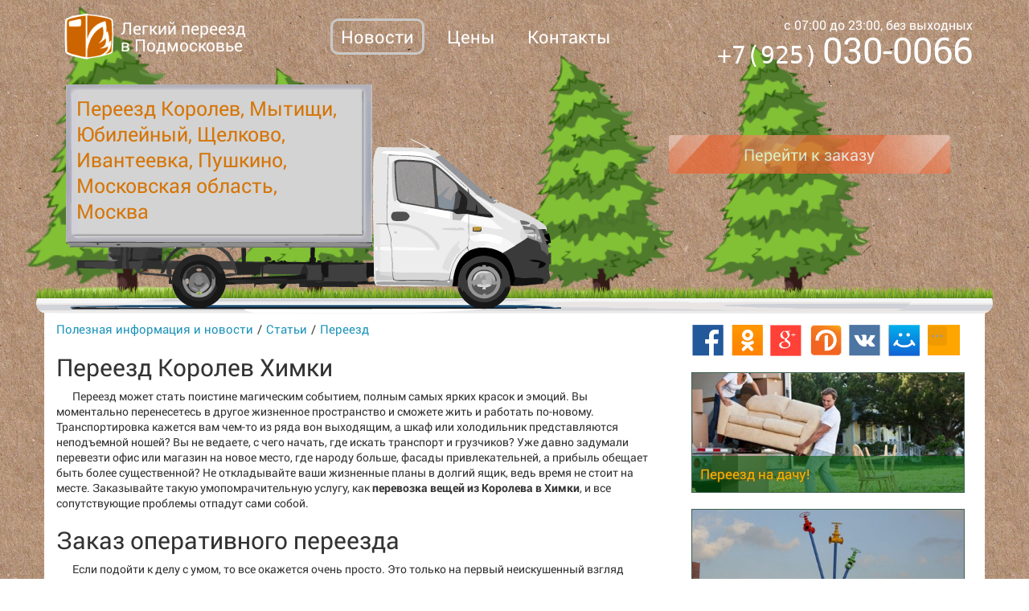

--- FILE ---
content_type: text/html; charset=utf-8
request_url: http://gruzoperevozki.name/pereezd/2018/2/15/pereezd-korolev-himki/
body_size: 11816
content:
<!DOCTYPE html>
<html lang="ru-RU" prefix="og: http://ogp.me/ns# fb: http://www.facebook.com/2008/fbml" itemscope itemtype="http://schema.org/Recipe">
<head>
    <meta http-equiv="Content-Type" content="text/html; charset=UTF-8">
    <title>Переезд Королев Химки :: Переезд :: Легкий переезд в Подмосковье</title>
    <meta name="keywords" content="Переезд, переезд в Подмосковье, транспортировка мебели из юбилейного, доставка бытовой техники из болшево, переезд в Королеве, грузоперевозки по Королеву, грузоперевозки по Мытищам, машина для переезда из подлипок, переезд в Мытищах, перевозка вещей из королева в химки" />
    <meta name="description" content="Стандартный переезд из Королева в Химки подарит сугубо положительные эмоции. Позвоните нам. Очень скоро вы благополучно окажетесь на новом месте." />

	<meta name="yandex-verification" content="e4f79354f5487874" />
<meta name="msvalidate.01" content="ADD6E8FB64B546D2B08773CEDE61A222" />
<meta name="openstat-verification" content="6b0e62968da551b0480f0fa1540902716e326dbf" />
<meta name="wot-verification" content="6b0ad3eca17e4fd8e171"/>

	<meta name="viewport" content="width=device-width, initial-scale=1.0"/>
	<meta content="noyaca" name="robots"/>
	<meta content="noodp" name="robots"/>


	
	
	
	
	
	

	
	

	<meta property="og:url"           content="http://gruzoperevozki.name/pereezd/2018/2/15/pereezd-korolev-himki/" />
	<meta property="og:type"          content="website" />
	<meta property="og:title"         content="Переезд Королев Химки" />
	<meta property="og:description"   content="Стандартный переезд из Королева в Химки подарит сугубо положительные эмоции. Позвоните нам. Очень скоро вы благополучно окажетесь на новом месте." />
	


	
		
		
			
		
	

	
		
    <meta property="og:image"         content="http://gruzoperevozki.name/media/images/pereezd-korolev-khimki-1.jpg" />
    <meta itemprop="image" 			  content="http://gruzoperevozki.name/media/images/pereezd-korolev-khimki-1.jpg">
    
    <meta property="fb:app_id"   content="966242223397117" />



	

    <link rel="stylesheet" href="/static/css/style.css" type="text/css" media="screen"/>
    <link rel="shortcut icon" href="/static/icons/favicon.ico" type="image/x-icon"/>
	<link rel="apple-touch-icon" sizes="57x57" href="/static/icons/apple-icon-57x57.png">
	<link rel="apple-touch-icon" sizes="60x60" href="/static/icons/apple-icon-60x60.png">
	<link rel="apple-touch-icon" sizes="72x72" href="/static/icons/apple-icon-72x72.png">
	<link rel="apple-touch-icon" sizes="76x76" href="/static/icons/apple-icon-76x76.png">
	<link rel="apple-touch-icon" sizes="114x114" href="/static/icons/apple-icon-114x114.png">
	<link rel="apple-touch-icon" sizes="120x120" href="/static/icons/apple-icon-120x120.png">
	<link rel="apple-touch-icon" sizes="144x144" href="/static/icons/apple-icon-144x144.png">
	<link rel="apple-touch-icon" sizes="152x152" href="/static/icons/apple-icon-152x152.png">
	<link rel="apple-touch-icon" sizes="180x180" href="/static/icons/apple-icon-180x180.png">
	<link rel="icon" type="image/png" sizes="192x192"  href="/static/icons/android-icon-192x192.png">
	<link rel="icon" type="image/png" sizes="32x32" href="/static/icons/favicon-32x32.png">
	<link rel="icon" type="image/png" sizes="96x96" href="/static/icons/favicon-96x96.png">
	<link rel="icon" type="image/png" sizes="16x16" href="/static/icons/favicon-16x16.png">
	<link rel="manifest" href="/static/icons/manifest.json">
	<meta name="msapplication-TileColor" content="#ffffff">
	<meta name="msapplication-TileImage" content="/ms-icon-144x144.png">
	<meta name="theme-color" content="#ffffff">

	
</head>
<body>
    <div class="container menu">
	<div class="row">                  
		<div class="col-xs-12 col-sm-6 col-md-3 logo">			
			<a class="" href="/" title="">
				<div class="logo">Легкий&nbsp;переезд в&nbsp;Подмосковье</div></a>
		</div>     
		<div class="col-xs-12 col-sm-6 col-md-5 points text-center">  
			
			<nav role="navigation">
			<ul class="list-inline row" >
				                             
					
					<li><a href="/pages/" class="current" title="Полезная информация и новости">Новости</a></li>
				                             
					
					<li><a href="/services/" class="" title="Услуги компании">Цены</a></li>
				                             
					
					<li><a href="/contacts/" class="" title="Контактная информация">Контакты</a></li>
				
			</ul>
			</nav>
			
		</div>  
		<div class="col-xs-12 col-md-4 contacts">
			<div class="worktime">с 07:00 до 23:00, без выходных</div>	
			<div class="phone" style="white-space: nowrap;">
				<div><a href="tel:+79250300066"><code>+7(925)</code>030-0066</a></div>
			</div>
		</div>    
	</div>
</div>
<div class="container header">
	<div class="request_form_handler row">
		<a class="btn anim" id="request_direct" href="/request/direct/#page">Перейти к заказу</a>
	</div>  
	<div class="gazel">
		<h1 class="title" style='font-size:25px'>Переезд Королев, Мытищи, Юбилейный, Щелково, Ивантеевка, Пушкино, Московская область, Москва</h1> 
	</div>    
	<div class="elka elka_1"></div><div class="elka elka_2"></div>
	<div class="elka elka_3"></div><div class="elka elka_4"></div>
	<div class="road"></div>     
	<div class="grass_back"></div>
</div>
	
	   
<div class="container body page" id='page'>
	<div class="row"> 
		<div class="col-md-8 col-xs-12" role="main">
			<div class="breadcrumbs">       
	
	
		<span><a href="/pages/#list" title="Полезная информация и новости">Полезная информация и новости</a></span>
	
		<span><a href="/articles/#list" title="Статьи">Статьи</a></span>
	
		<span><a href="/pereezd/#list" title="Переезд">Переезд</a></span>
	
</div>  
			
	
	<h2 class="title" itemprop="name">Переезд Королев Химки</h2>
	<div class="text" itemprop="description">
		
			<p>Переезд может стать поистине магическим событием, полным самых ярких красок и эмоций. Вы моментально перенесетесь в другое жизненное пространство и сможете жить и работать по-новому. Транспортировка кажется вам чем-то из ряда вон выходящим, а шкаф или холодильник представляются неподъемной ношей? Вы не ведаете, с чего начать, где искать транспорт и грузчиков? Уже давно задумали перевезти офис или магазин на новое место, где народу больше, фасады привлекательней, а прибыль обещает быть более существенной? Не откладывайте ваши жизненные планы в долгий ящик, ведь время не стоит на месте. Заказывайте такую умопомрачительную услугу, как <strong>перевозка вещей из Королева в Химки</strong>, и все сопутствующие проблемы отпадут сами собой.</p><h2>Заказ оперативного переезда</h2><p>Если подойти к делу с умом, то все окажется очень просто. Это только на первый неискушенный взгляд транспортировка связана с кучей коробок, упаковкой, нескончаемыми тяготами по сборке, разборке, подъеме мебели. На самом деле это вредная иллюзия, мешающая сорваться с насиженного места и начать жизнь и деятельность заново. Представьте на секунду, что во дворе вас ждет <strong>машина для переезда из Подлипок</strong>, а рядом с ней стоят дюжие молодцы-грузчики, готовые водрузить на свои могучие плечи не только диван, но даже рояль. При этом ценный инструмент нисколько не пострадает, а будет доставлен в пункт назначения при всех клавишах и лишенный малейших царапин.</p><p>Опытные сотрудники транспортной компании способны избавить вас от любых хлопот, а <strong>доставка бытовой техники из Болшево</strong> на специально предназначенном для этого мебельном фургоне сослужит вам хорошую службу, особенно если вы не хотите напрягаться и жаждете переехать легко и с ветерком. Если вы до сих пор не увлекались переездами, то после сотрудничества с профессиональными перевозчиками они превратятся в ваше хобби, если вы когда-либо испытывали страх по поводу благополучного исхода транспортировки, то вы навсегда избавитесь от него. Вы поймете, что можно переехать легко и комфортно, при этом не переломав стулья и не потеряв фамильные драгоценности.</p><p>Вас ждет безупречно быстрая и качественно организованная <strong>транспортировка мебели из Юбилейного</strong>, которая позволит вам за минимальное время достичь всех связанных с переездом целей и начать обосновываться на новом месте. Процесс перевозки все еще кажется вам туманным? Тогда обратитесь за разъяснением деталей к консультанту.</p>
		
		<div class="timestamp small">
	<time itemprop="datePublished" datetime="2018-02-15" style="display:none">чт,&nbsp;15&nbsp;февраля&nbsp;2018</time>
</div>
	</div>
	
	
	<div class="gallery title row">
		<!--noindex-->
		<h4 class="col-md-12 col-xs-12">Галерея изображений</h4>
		<!--/noindex-->
	</div>
	<div class="gallery row">
	
		
		<a href="/media/images/pereezd-korolev-khimki-1.jpg" title="Переезд Королев Химки 1" class="col-md-4 col-xs-6">
			<img src="/media/cache/a9/09/a909e9a9696544ef8439c0c0343346bf.jpg" class="image" 
				width="250" height="200" 
				alt="Переезд Королев Химки 1" /></a>
	
		
		<a href="/media/images/pereezd-korolev-khimki-2.jpg" title="Переезд Королев Химки 2" class="col-md-4 col-xs-6">
			<img src="/media/cache/a3/33/a333aa800cddf8b6caae19541a491619.jpg" class="image" 
				width="250" height="200" 
				alt="Переезд Королев Химки 2" /></a>
	
		
		<a href="/media/images/pereezd-korolev-khimki-3.jpg" title="Переезд Королев Химки 3" class="col-md-4 col-xs-6">
			<img src="/media/cache/cb/e2/cbe2c1eb0c62badae96f0829402383bb.jpg" class="image" 
				width="250" height="200" 
				alt="Переезд Королев Химки 3" /></a>
	
	</div>      


		</div> 
		<div class="col-md-4 col-xs-12" role="complementary">
			<div class="row" role="banner">
				

	
	<div class="col-md-12 text-center">
<!--noindex-->
<style type="text/css">
    .ya-share2 {
        display: inline-block;
        width: 40px;
        height: 40px;
        line-height: inherit;
        margin: 5px 6px 5px 0px;
        background-size: 40px;
        vertical-align: top;
    }
    .ya-share2__container {
        height: 38px;
        width: 40px;
        line-height: 38px;
        text-align: center;
        background-color: orange;
    }

    .ya-share2__container ul * {
        text-align: left;
    }
    .ya-share2__list.ya-share2__list_direction_horizontal{
        vertical-align: middle;
        margin-top: 0px!important;
    }

    .container.footer .ya-share2 a,
    .container.footer .ya-share2 a:visited,
    .container.footer .ya-share2 a:hover {
        text-shadow : none;
    }
    .container.footer .ya-share2 .row>div ul:first-child {
        margin-top: 0px;
    }
    .container.footer .ya-share2__popup_direction_bottom{
        top: -615px;
    }
    .ya-share2__icon.ya-share2__icon_more {
        border: none;
        background-color: inherit;
    }
    .ya-share2__item.ya-share2__item_more {
        height: 38px;
        width: 40px;
        cursor: pointer;
        line-height: 35px;
        text-align: center;
    }
    .ya-share2__item.ya-share2__item_more > a {vertical-align: middle;}
    .ya-share2__icon.ya-share2__icon_more:before {
        font-size: 21px;
        letter-spacing: 1px;
        color: rgb(255, 255, 255);
    }
</style>
<div class="b-social text-center">
<a 	rel="nofollow" href="http://www.facebook.com/sharer/sharer.php?u=http%3A//gruzoperevozki.name/pereezd/2018/2/15/pereezd-korolev-himki/&amp;t=%D0%9F%D0%B5%D1%80%D0%B5%D0%B5%D0%B7%D0%B4%20%D0%9A%D0%BE%D1%80%D0%BE%D0%BB%D0%B5%D0%B2%20%D0%A5%D0%B8%D0%BC%D0%BA%D0%B8"
	title="Поделиться на Facebook: Переезд Королев Химки" target="_blank" class="b-social__item fb"></a>
<a 	rel="nofollow" href="https://connect.ok.ru/dk?st.cmd=WidgetSharePreview&amp;st.shareUrl=http%3A//gruzoperevozki.name/ec/970/d4e/&amp;st.comments=%D0%9F%D0%B5%D1%80%D0%B5%D0%B5%D0%B7%D0%B4%20%D0%9A%D0%BE%D1%80%D0%BE%D0%BB%D0%B5%D0%B2%20%D0%A5%D0%B8%D0%BC%D0%BA%D0%B8"
	title="Добавить в Одноклассники: Переезд Королев Химки" target="_blank" class="b-social__item ok"></a>
<a 	rel="nofollow" href="http://plus.google.com/share?url=http%3A//gruzoperevozki.name/pereezd/2018/2/15/pereezd-korolev-himki/"
	title="Опубликовать в Google plus: Переезд Королев Химки" target="_blank" class="b-social__item g"></a>



<a   rel="nofollow" href="http://vkrugudruzei.ru/x/button?url=http%3A//gruzoperevozki.name/ec/970/d4e/" title="Поделиться «В кругу друзей»: Переезд Королев Химки" target="_blank" class="b-social__item vkr"></a>

<a 	rel="nofollow" href="http://vkontakte.ru/share.php?url=http%3A//gruzoperevozki.name/pereezd/2018/2/15/pereezd-korolev-himki/&amp;title=%D0%9F%D0%B5%D1%80%D0%B5%D0%B5%D0%B7%D0%B4%20%D0%9A%D0%BE%D1%80%D0%BE%D0%BB%D0%B5%D0%B2%20%D0%A5%D0%B8%D0%BC%D0%BA%D0%B8&amp;noparse=true"
	title="Опубликовать В Контакте: Переезд Королев Химки" target="_blank" class="b-social__item vk"></a>
<a  rel="nofollow" href="http://connect.mail.ru/share?url=http%3A//gruzoperevozki.name/pereezd/2018/2/15/pereezd-korolev-himki/&amp;title=%D0%9F%D0%B5%D1%80%D0%B5%D0%B5%D0%B7%D0%B4%20%D0%9A%D0%BE%D1%80%D0%BE%D0%BB%D0%B5%D0%B2%20%D0%A5%D0%B8%D0%BC%D0%BA%D0%B8"
    title="Добавить в Мой мир: Переезд Королев Химки" target="_blank" class="b-social__item my"></a>








    
    
        
    




<div class="ya-share2"
    data-services="twitter, pinterest,blogger,delicious,digg,reddit,evernote,linkedin,lj,pocket,qzone,renren,sinaWeibo,surfingbird,tencentWeibo,tumblr,viber,whatsapp"
    data-image="http://gruzoperevozki.name/media/images/pereezd-korolev-khimki-1.jpg"
    data-limit="0"></div>
</div>
<script type="text/javascript" src="//yastatic.net/es5-shims/0.0.2/es5-shims.min.js" charset="utf-8"></script>
<script type="text/javascript" src="//yastatic.net/share2/share.js" charset="utf-8"></script>
<!--/noindex--></div>
	<div class="col-md-12">
<div class="banners banner banner_default">
	<a href="/go/134" 
			rel="nofollow"
			title="Переезд дачи">
			<img  
				src="/media/cache/62/65/62658349f9c5fdffe98645295e355826.jpg" 
				alt="Переезд на дачу!"
		/><span>Переезд на дачу!</span>
	</a>
</div>
<!-- width="462"  -->
<!-- height="202"  --></div>
	<div class="col-md-12">
<div class="banners banner banner_default">
	<a href="/go/190" 
			rel="nofollow"
			title="Переезд в Мытищах">
			<img  
				src="/media/cache/59/b6/59b6b6be4a306c3e685c95a288466e0b.jpg" 
				alt="Переезд в Мытищах"
		/><span>Переезд в Мытищах</span>
	</a>
</div>
<!-- width="462"  -->
<!-- height="202"  --></div>
	<div class="col-md-12">
<div class="banners banner banner_default">
	<a href="/go/136" 
			rel="nofollow"
			title="Стоимость переезда квартиры">
			<img  
				src="/media/cache/97/63/9763b37924ba24d082fe54be16b1ba1e.jpg" 
				alt="Любите носить тяжести?"
		/><span>Любите носить тяжести?</span>
	</a>
</div>
<!-- width="462"  -->
<!-- height="202"  --></div>
	<div class="col-md-12 col-xs-6">

		
		
	</div>

			</div>
		</div>
	</div>
</div>      

	
	
	
	

	
	<div class="container body neighbors">
		<div class="row">
			<!--noindex-->
				<h4 class="col-md-12 col-xs-12">Статьи по теме «Переезд»</h4>
			<!--/noindex-->
		</div>
		<div class="row">
			<div class="col-md-6 col-xs-12">
				
				
				<div class="list-item" id="page_part_kvartirnyj-pereezd-v-fryazino-s-gruzchikami">
	<div class="title"><a href="/pereezd/2018/2/19/kvartirnyj-pereezd-v-fryazino-s-gruzchikami/#page" itemprop="url" title="Переезд: Квартирный переезд в Фрязино с грузчиками">Квартирный переезд в Фрязино с грузчиками</a></div>
	<div class="excerpt" itemprop="description"><span itemprop="name"><p>Грамотный переезд в Подмосковное Фрязино нуждается в транспорте и комплексной подготовке. Что входит в услуги грузчиков? Какое авто используется?</p>
<span></div>
	
	<div class="category small"><!--noindex--><span>Статьи</span><span>Переезд</span><!--/noindex--></div>
</div>
				
			</div>
			<div class="col-md-6 col-xs-12">
				
				
				<div class="list-item" id="page_part_uslugi-pereezda-v-mytishah">
	<div class="title"><a href="/pereezd/2018/2/12/uslugi-pereezda-v-mytishah/#page" itemprop="url" title="Переезд: Услуги переезда в Мытищах">Услуги переезда в Мытищах</a></div>
	<div class="excerpt" itemprop="description"><span itemprop="name"><p>Офисный переезд отличается от домашнего во всех ключевых моментах, поэтому обо всех нюансах диспетчера транспортной компании следует предупреждать заранее. «Легкий переезд в Подмосковье» поможет быстро и просто перевезти любое количество вещей. </p>
<span></div>
	
	<div class="category small"><!--noindex--><span>Статьи</span><span>Переезд</span><!--/noindex--></div>
</div>
				
			 </div>
		 </div>
	</div>
	
	 


<div class="container body promo testimonials">
	<div class="row up">&nbsp;</div>
    <div class="row">
    	
            <div class="col-xs-12 col-md-6 testimonial">
	<div class="photo">
		                                                                 
		<img
			src="/static/account.png" 
			alt="Долго собирались на дачу в соседнюю Валентиновку. Пришли к выводу, что нужно брать с собой целый комплект мебели, техники, колясок, велосипедов и т.д. Нашли грузоперевозчиков, которые доставили все нормально и по приемлемой стоимости. Весь процесс прошел без сучка и задоринки автор: Анатолий Прохоров Свободный художник"/>
		
	</div>
	<div class="author"><b>Анатолий Прохоров</b>, Свободный художник</div>
	<div class="message">Долго собирались на дачу в соседнюю Валентиновку. Пришли к выводу, что нужно брать с собой целый комплект мебели, техники, колясок, велосипедов и т.д. Нашли грузоперевозчиков, которые доставили все нормально и по приемлемой стоимости. Весь процесс прошел без сучка и задоринки</div>
</div>
	    
            <div class="col-xs-12 col-md-6 testimonial">
	<div class="photo">
		                                                                 
		<img
			src="/static/account.png" 
			alt="Купили квартиру в Мытищах и решили нанять людей в помощь. Нас очень быстро перевезли из Юбилейного в Мытищи за весьма приемлемые деньги. Списибо автор: Серёга кондуктор"/>
		
	</div>
	<div class="author"><b>Серёга</b>, кондуктор</div>
	<div class="message">Купили квартиру в Мытищах и решили нанять людей в помощь. Нас очень быстро перевезли из Юбилейного в Мытищи за весьма приемлемые деньги. Списибо</div>
</div>
	    
    </div>
    <div class="row more">
		<a class="btn" href="/testimonials/">Отзывы клиентов</a>
    </div> 
	<div class="row down">&nbsp;</div>
</div>

	<div class="container body footer_form">
	<div class="row">
		<div class="col-xs-12 col-md-8 text"><p><strong>Ваше время драгоценно.</strong> Поручите заботу о переезде нам.
Позвоните нам или отправьте заявку с сайта, чтобы начать переезд!</p>
</div>
		<div class="col-xs-12 col-md-4 text">
			<p><a class="btn" href="/request/direct/#page">Оформить заявку</a></p></div>
	</div>	
</div>

	<div class="container footer"> 
    <div class="row up">
		
		
		<div class="col-md-3 col-sm-5 col-xs-6">
			
			<div class="title">О нас</div>
				<ul class="list-unstyled">
					
					<li><a href="/services/">Услуги компании</a></li>
					
					<li><a href="/contacts/2015/7/30/o-kompanii/">О компании</a></li>
					
					<li><a href="/contacts/">Контакты</a></li>
					
					<li><a href="/company-news/">Новости</a></li>
					
				</ul>
			
		</div>                      
		
		
		
		<div class="col-md-5 col-sm-5 col-xs-6">
			
			
				
				
				<!--noindex-->
					<div class="title">Бланки договоров</div>
					<ul class="list-unstyled">
						
						<li><a href="/media/files/Dogovor_organizacii_pereezda_kvartiry_4SHa2l8.doc" title="Договор организации переезда квартиры">Договор организации переезда квартиры</a></li>
						
						<li><a href="/media/files/Dogovor_organizacii_pereezda_ofisa_6cEt9bN.docx" title="Договор организации переезда офиса">Договор организации переезда офиса</a></li>
						
						<li><a href="/media/files/Dogovor_organizacii_perevozki_gruzov_zbVsQEY.doc" title="Договор организации перевозки грузов">Договор организации перевозки грузов</a></li>
						
						<li><a href="/media/files/dogovor-organizatsii-pogruzochno-razgruzochnykh-rabot.docx" title="Договор организации погрузочно-разгрузочных работ">Договор организации погрузочно-разгрузочных работ</a></li>
						
					</ul>          
				<!--/noindex-->
				
			
		</div> 
		
		
		                                     
		<div class="col-md-4 col-sm-12">
		
			<div class="title">Города в которых мы любим работать</div>
			<div>
				
				<a href="/perevoz/2016/2/5/gruzoperevozki-korolev-mytishi/">Королев</a>, 
				
				<a href="/pereezd/2015/6/22/pereezd-v-mytishchakh/">Мытищи</a>, 
				
				<a href="/pereezd/2015/6/26/pereezd-v-iubileinom/">Юбилейный</a>, 
				
				<a href="/perevoz/2017/6/14/gruzoperevozki-podlipki/">Подлипки</a>, 
				
				<a href="/perevoz/2017/2/2/perevozka-veshej-v-bolshevo/">Болшево</a>, 
				
				<a href="/perevoz/2018/1/6/gruzoperevozki-valentinovka/">Валентиновка</a>, 
				
				<a href="/pereezd/2015/8/5/pereezd-v-zagorianskom-poselke/">Загорянский</a>, 
				
				<a href="/pereezd/2015/8/20/pereezd-v-shelkovo/">Щелково</a>, 
				
				<a href="/pereezd/2015/8/2/pereezd-v-ivanteevke/">Ивантеевка</a>, 
				
				<a href="/pereezd/2015/9/30/pereezd-pushkino/">Пушкино</a>, 
				
				<a href="/pereezd/2015/10/3/pereezd-friazino/">Фрязино</a>, 
				
				<a href="/pereezd/2016/10/23/dachnyj-pereezd-podmoskove-korolev/">Подмосковье</a>, 
				
				<a href="/pereezd/2015/7/6/pereezd-v-moskovskoi-oblasti/">Московская Область</a>. 
				
			</div>
		   
		
		   
		
		
<!--noindex-->
<style type="text/css">
    .ya-share2 {
        display: inline-block;
        width: 40px;
        height: 40px;
        line-height: inherit;
        margin: 5px 6px 5px 0px;
        background-size: 40px;
        vertical-align: top;
    }
    .ya-share2__container {
        height: 38px;
        width: 40px;
        line-height: 38px;
        text-align: center;
        background-color: orange;
    }

    .ya-share2__container ul * {
        text-align: left;
    }
    .ya-share2__list.ya-share2__list_direction_horizontal{
        vertical-align: middle;
        margin-top: 0px!important;
    }

    .container.footer .ya-share2 a,
    .container.footer .ya-share2 a:visited,
    .container.footer .ya-share2 a:hover {
        text-shadow : none;
    }
    .container.footer .ya-share2 .row>div ul:first-child {
        margin-top: 0px;
    }
    .container.footer .ya-share2__popup_direction_bottom{
        top: -615px;
    }
    .ya-share2__icon.ya-share2__icon_more {
        border: none;
        background-color: inherit;
    }
    .ya-share2__item.ya-share2__item_more {
        height: 38px;
        width: 40px;
        cursor: pointer;
        line-height: 35px;
        text-align: center;
    }
    .ya-share2__item.ya-share2__item_more > a {vertical-align: middle;}
    .ya-share2__icon.ya-share2__icon_more:before {
        font-size: 21px;
        letter-spacing: 1px;
        color: rgb(255, 255, 255);
    }
</style>
<div class="b-social text-center">
<a 	rel="nofollow" href="http://www.facebook.com/sharer/sharer.php?u=http%3A//gruzoperevozki.name/pereezd/2018/2/15/pereezd-korolev-himki/&amp;t=%D0%9F%D0%B5%D1%80%D0%B5%D0%B5%D0%B7%D0%B4%20%D0%9A%D0%BE%D1%80%D0%BE%D0%BB%D0%B5%D0%B2%20%D0%A5%D0%B8%D0%BC%D0%BA%D0%B8"
	title="Поделиться на Facebook: Переезд Королев Химки" target="_blank" class="b-social__item fb"></a>
<a 	rel="nofollow" href="https://connect.ok.ru/dk?st.cmd=WidgetSharePreview&amp;st.shareUrl=http%3A//gruzoperevozki.name/ec/970/d4e/&amp;st.comments=%D0%9F%D0%B5%D1%80%D0%B5%D0%B5%D0%B7%D0%B4%20%D0%9A%D0%BE%D1%80%D0%BE%D0%BB%D0%B5%D0%B2%20%D0%A5%D0%B8%D0%BC%D0%BA%D0%B8"
	title="Добавить в Одноклассники: Переезд Королев Химки" target="_blank" class="b-social__item ok"></a>
<a 	rel="nofollow" href="http://plus.google.com/share?url=http%3A//gruzoperevozki.name/pereezd/2018/2/15/pereezd-korolev-himki/"
	title="Опубликовать в Google plus: Переезд Королев Химки" target="_blank" class="b-social__item g"></a>



<a   rel="nofollow" href="http://vkrugudruzei.ru/x/button?url=http%3A//gruzoperevozki.name/ec/970/d4e/" title="Поделиться «В кругу друзей»: Переезд Королев Химки" target="_blank" class="b-social__item vkr"></a>

<a 	rel="nofollow" href="http://vkontakte.ru/share.php?url=http%3A//gruzoperevozki.name/pereezd/2018/2/15/pereezd-korolev-himki/&amp;title=%D0%9F%D0%B5%D1%80%D0%B5%D0%B5%D0%B7%D0%B4%20%D0%9A%D0%BE%D1%80%D0%BE%D0%BB%D0%B5%D0%B2%20%D0%A5%D0%B8%D0%BC%D0%BA%D0%B8&amp;noparse=true"
	title="Опубликовать В Контакте: Переезд Королев Химки" target="_blank" class="b-social__item vk"></a>
<a  rel="nofollow" href="http://connect.mail.ru/share?url=http%3A//gruzoperevozki.name/pereezd/2018/2/15/pereezd-korolev-himki/&amp;title=%D0%9F%D0%B5%D1%80%D0%B5%D0%B5%D0%B7%D0%B4%20%D0%9A%D0%BE%D1%80%D0%BE%D0%BB%D0%B5%D0%B2%20%D0%A5%D0%B8%D0%BC%D0%BA%D0%B8"
    title="Добавить в Мой мир: Переезд Королев Химки" target="_blank" class="b-social__item my"></a>








    
    
        
    




<div class="ya-share2"
    data-services="twitter, pinterest,blogger,delicious,digg,reddit,evernote,linkedin,lj,pocket,qzone,renren,sinaWeibo,surfingbird,tencentWeibo,tumblr,viber,whatsapp"
    data-image="http://gruzoperevozki.name/media/images/pereezd-korolev-khimki-1.jpg"
    data-limit="0"></div>
</div>
<script type="text/javascript" src="//yastatic.net/es5-shims/0.0.2/es5-shims.min.js" charset="utf-8"></script>
<script type="text/javascript" src="//yastatic.net/share2/share.js" charset="utf-8"></script>
<!--/noindex-->
		
		</div> 
		
    </div>        

	
    <div class="row" style="position: relative;">
		<div class="col-md-8 disclaimer text-center small">Обращаем Ваше внимание на то, что данный Интернет-сайт носит исключительно информационный характер и ни при каких условиях не является публичной офертой, определяемой положениями Статьи 437 Гражданского кодекса Российской Федерации.</div>
		<div class="col-md-4 disclaimer text-center small"><script type="text/javascript">
	hotlog_r=""+Math.random()+"&s=2306718&im=606&r="+escape(document.referrer)+"&pg="+escape(window.location.href);
	hotlog_r+="&j="+(navigator.javaEnabled()?"Y":"N");
	hotlog_r+="&wh="+screen.width+"x"+screen.height+"&px="+(((navigator.appName.substring(0,3)=="Mic"))?screen.colorDepth:screen.pixelDepth);
	hotlog_r+="&js=1.3";
	document.write('<a href="http://click.hotlog.ru/?2306718" target="_blank"><img '+
	'src="http://hit3.hotlog.ru/cgi-bin/hotlog/count?'+
	hotlog_r+'" border="0" width="88" height="31" title="HotLog: показано количество посетителей за сегодня, за вчера и всего" alt="HotLog"><\/a>');
</script>
<noscript><a href="http://click.hotlog.ru/?2306718" target="_blank"><img src="http://hit3.hotlog.ru/cgi-bin/hotlog/count?s=2306718&amp;im=606" class="no_border" width="88" height="31" alt="HotLog" title="HotLog: показано количество посетителей за сегодня, за вчера и всего"></a></noscript>

<!-- Yandex.Metrika informer -->
<a href="http://metrika.yandex.ru/stat/?id=21855559&amp;from=informer" target="_blank" rel="nofollow"><img src="//bs.yandex.ru/informer/21855559/3_1_FFFFFFFF_EEEEEEFF_0_pageviews" class="no_border" style="width:88px; height:31px;" alt="Яндекс.Метрика" title="Яндекс.Метрика: данные за сегодня (просмотры, визиты и уникальные посетители)" onclick="try{Ya.Metrika.informer({i:this,id:21855559,lang:'ru'});return false}catch(e){}"/></a>
<!-- /Yandex.Metrika informer -->

<!-- Yandex.Metrika counter -->
<script type="text/javascript">
(function (d, w, c) {
    (w[c] = w[c] || []).push(function() {
        try {
            w.yaCounter21855559 = new Ya.Metrika({id:21855559,
                    webvisor:true,
                    clickmap:true,
                    trackLinks:true,
                    accurateTrackBounce:true});
        } catch(e) { }
    });

    var n = d.getElementsByTagName("script")[0],
        s = d.createElement("script"),
        f = function () { n.parentNode.insertBefore(s, n); };
    s.type = "text/javascript";
    s.async = true;
    s.src = (d.location.protocol == "https:" ? "https:" : "http:") + "//mc.yandex.ru/metrika/watch.js";

    if (w.opera == "[object Opera]") {
        d.addEventListener("DOMContentLoaded", f, false);
    } else { f(); }
})(document, window, "yandex_metrika_callbacks");
</script>

<noscript>
<div><img src="//mc.yandex.ru/watch/21855559" style="position:absolute; left:-9999px;" alt="" /></div>
</noscript>
<!-- /Yandex.Metrika counter -->

<script>
  (function(i,s,o,g,r,a,m){i['GoogleAnalyticsObject']=r;i[r]=i[r]||function(){
  (i[r].q=i[r].q||[]).push(arguments)},i[r].l=1*new Date();a=s.createElement(o),
  m=s.getElementsByTagName(o)[0];a.async=1;a.src=g;m.parentNode.insertBefore(a,m)
  })(window,document,'script','//www.google-analytics.com/analytics.js','ga');

  ga('create', 'UA-42640171-1', 'gruzoperevozki.name');
  ga('send', 'pageview');
</script>


<!-- Rating@Mail.ru counter -->
<script type="text/javascript">//<![CDATA[
var _tmr = _tmr || [];
_tmr.push({id: '2383695', type: 'pageView', start: (new Date()).getTime()});
(function (d, w) {
   var ts = d.createElement('script'); ts.type = 'text/javascript'; ts.async = true;
   ts.src = (d.location.protocol == 'https:' ? 'https:' : 'http:') + '//top-fwz1.mail.ru/js/code.js';
   var f = function () {var s = d.getElementsByTagName('script')[0]; s.parentNode.insertBefore(ts, s);};
   if (w.opera == "[object Opera]") { d.addEventListener("DOMContentLoaded", f, false); } else { f(); }
})(document, window);
//]]></script>
<noscript><div style="position:absolute;left:-10000px;">
<img src="//top-fwz1.mail.ru/counter?id=2383695;js=na" style="border:0;" height="1" width="1" alt="Рейтинг@Mail.ru" />
</div></noscript>
<!-- //Rating@Mail.ru counter -->

<!-- Rating@Mail.ru logo -->
<a href="http://top.mail.ru/jump?from=2383695">
<img src="//top-fwz1.mail.ru/counter?id=2383695;t=479;l=1"
style="border:0;" height="31" width="88" alt="Рейтинг@Mail.ru" /></a>
<!-- //Rating@Mail.ru logo --></div>
		<!--noindex-->
		<div style="position:absolute; right:5px; bottom:2px; font-size: 10px;">5c5fd8928e759a0bd73c679991ce0544</div>
		<div style="position:absolute; left:5px; bottom:2px; font-size: 10px;">www.gruzoperevozki.name © 2014. Все права защищены.</div>
		<!--/noindex-->
	</div>
	
</div>

	<script src="/static/js/jquery.js" type="text/javascript"></script>
	<script src="/static/js/main.js" type="text/javascript"></script>
	<script type="text/javascript">
		$(function() {
			$('#request_direct').click(function(){
				window.location.href = "/request/direct/";
				return false;
			})
		});
		</script>
	<script type="text/javascript">
	$(function() {
		window.autoData = [];
		
		window.autoData.push([
				'Мебельный фургон',
				'20 м³',
				1000,//2
				2,//3
				1,//4
				3000,//5
				30, //6
				1000, //7
				4,  //8
				500, //9
				100,
				50,
				600
			]);
		
		window.autoData.push([
				'Услуги грузчиков',
				'',
				500,//2
				4,//3
				0,//4
				2000,//5
				0, //6
				0, //7
				4,  //8
				500, //9
				100,
				50,
				600
			]);
		
	});
	</script>
	<script src="/static/js/kalkulyatorPereezda.js" type="text/javascript"></script>

	<!-- begin of Top100 code -->
<script id="top100Counter" type="text/javascript" src="http://counter.rambler.ru/top100.jcn?4439813"></script>
<noscript>
<a href="http://top100.rambler.ru/navi/4439813/">
<img src="http://counter.rambler.ru/top100.cnt?4439813" alt="Rambler's Top100" border="0" />
</a>
</noscript>
<!-- end of Top100 code -->

<!--LiveInternet counter--><script type="text/javascript">document.write("<a href='//www.liveinternet.ru/click' target=_blank><img src='//counter.yadro.ru/hit?t54.6;r" + escape(top.document.referrer) + ((typeof(screen)=="undefined")?"":";s"+screen.width+"*"+screen.height+"*"+(screen.colorDepth?screen.colorDepth:screen.pixelDepth)) + ";u" + escape(document.URL) +";h"+escape(document.title.substring(0,80)) +  ";" + Math.random() + "' border=0 width=88 height=31 alt='' title='LiveInternet: показано число просмотров и посетителей за 24 часа'><\/a>")</script><!--/LiveInternet-->

</body>
</html>

--- FILE ---
content_type: text/css
request_url: http://gruzoperevozki.name/static/css/style.css
body_size: 39801
content:
/*! normalize.css v3.0.2 | MIT License | git.io/normalize */html{font-family:sans-serif;-ms-text-size-adjust:100%;-webkit-text-size-adjust:100%}body{margin:0}article,aside,details,figcaption,figure,footer,header,hgroup,main,menu,nav,section,summary{display:block}audio,canvas,progress,video{display:inline-block;vertical-align:baseline}audio:not([controls]){display:none;height:0}[hidden],template{display:none}a{background-color:transparent}a:active,a:hover{outline:0}abbr[title]{border-bottom:1px dotted}b,strong{font-weight:bold}dfn{font-style:italic}h1{font-size:2em;margin:0.67em 0}mark{background:#ff0;color:#000}small{font-size:80%}sub,sup{font-size:75%;line-height:0;position:relative;vertical-align:baseline}sup{top:-0.5em}sub{bottom:-0.25em}img{border:0}svg:not(:root){overflow:hidden}figure{margin:1em 40px}hr{-moz-box-sizing:content-box;box-sizing:content-box;height:0}pre{overflow:auto}code,kbd,pre,samp{font-family:monospace, monospace;font-size:1em}button,input,optgroup,select,textarea{color:inherit;font:inherit;margin:0}button{overflow:visible}button,select{text-transform:none}button,html input[type="button"],input[type="reset"],input[type="submit"]{-webkit-appearance:button;cursor:pointer}button[disabled],html input[disabled]{cursor:default}button::-moz-focus-inner,input::-moz-focus-inner{border:0;padding:0}input{line-height:normal}input[type="checkbox"],input[type="radio"]{box-sizing:border-box;padding:0}input[type="number"]::-webkit-inner-spin-button,input[type="number"]::-webkit-outer-spin-button{height:auto}input[type="search"]{-webkit-appearance:textfield;-moz-box-sizing:content-box;-webkit-box-sizing:content-box;box-sizing:content-box}input[type="search"]::-webkit-search-cancel-button,input[type="search"]::-webkit-search-decoration{-webkit-appearance:none}fieldset{border:1px solid #c0c0c0;margin:0 2px;padding:0.35em 0.625em 0.75em}legend{border:0;padding:0}textarea{overflow:auto}optgroup{font-weight:bold}table{border-collapse:collapse;border-spacing:0}td,th{padding:0}*{-webkit-box-sizing:border-box;-moz-box-sizing:border-box;box-sizing:border-box}*:before,*:after{-webkit-box-sizing:border-box;-moz-box-sizing:border-box;box-sizing:border-box}html{font-size:10px;-webkit-tap-highlight-color:rgba(0,0,0,0)}body{font-family:"Helvetica Neue",Helvetica,Arial,sans-serif;font-size:14px;line-height:1.42857;color:#333;background-color:#fff}input,button,select,textarea{font-family:inherit;font-size:inherit;line-height:inherit}a{color:#337ab7;text-decoration:none}a:hover,a:focus{color:#23527c;text-decoration:underline}a:focus{outline:thin dotted;outline:5px auto -webkit-focus-ring-color;outline-offset:-2px}figure{margin:0}img{vertical-align:middle}.img-responsive{display:block;max-width:100%;height:auto}.img-rounded{border-radius:6px}.img-thumbnail{padding:4px;line-height:1.42857;background-color:#fff;border:1px solid #ddd;border-radius:4px;-webkit-transition:all 0.2s ease-in-out;-o-transition:all 0.2s ease-in-out;transition:all 0.2s ease-in-out;display:inline-block;max-width:100%;height:auto}.img-circle{border-radius:50%}hr{margin-top:20px;margin-bottom:20px;border:0;border-top:1px solid #eee}.sr-only{position:absolute;width:1px;height:1px;margin:-1px;padding:0;overflow:hidden;clip:rect(0, 0, 0, 0);border:0}.sr-only-focusable:active,.sr-only-focusable:focus{position:static;width:auto;height:auto;margin:0;overflow:visible;clip:auto}h1,h2,h3,h4,h5,h6,.h1,.h2,.h3,.h4,.h5,.h6{font-family:inherit;font-weight:500;line-height:1.1;color:inherit}h1 small,h1 .small,h2 small,h2 .small,h3 small,h3 .small,h4 small,h4 .small,h5 small,h5 .small,h6 small,h6 .small,.h1 small,.h1 .small,.h2 small,.h2 .small,.h3 small,.h3 .small,.h4 small,.h4 .small,.h5 small,.h5 .small,.h6 small,.h6 .small{font-weight:normal;line-height:1;color:#777}h1,.h1,h2,.h2,h3,.h3{margin-top:20px;margin-bottom:10px}h1 small,h1 .small,.h1 small,.h1 .small,h2 small,h2 .small,.h2 small,.h2 .small,h3 small,h3 .small,.h3 small,.h3 .small{font-size:65%}h4,.h4,h5,.h5,h6,.h6{margin-top:10px;margin-bottom:10px}h4 small,h4 .small,.h4 small,.h4 .small,h5 small,h5 .small,.h5 small,.h5 .small,h6 small,h6 .small,.h6 small,.h6 .small{font-size:75%}h1,.h1{font-size:36px}h2,.h2{font-size:30px}h3,.h3{font-size:24px}h4,.h4{font-size:18px}h5,.h5{font-size:14px}h6,.h6{font-size:12px}p{margin:0 0 10px}.lead{margin-bottom:20px;font-size:16px;font-weight:300;line-height:1.4}@media (min-width: 768px){.lead{font-size:21px}}small,.small{font-size:85%}mark,.mark{background-color:#fcf8e3;padding:.2em}.text-left{text-align:left}.text-right{text-align:right}.text-center{text-align:center}.text-justify{text-align:justify}.text-nowrap{white-space:nowrap}.text-lowercase{text-transform:lowercase}.text-uppercase{text-transform:uppercase}.text-capitalize{text-transform:capitalize}.text-muted{color:#777}.text-primary{color:#337ab7}a.text-primary:hover{color:#286090}.text-success{color:#3c763d}a.text-success:hover{color:#2b542c}.text-info{color:#31708f}a.text-info:hover{color:#245269}.text-warning{color:#8a6d3b}a.text-warning:hover{color:#66512c}.text-danger{color:#a94442}a.text-danger:hover{color:#843534}.bg-primary{color:#fff}.bg-primary{background-color:#337ab7}a.bg-primary:hover{background-color:#286090}.bg-success{background-color:#dff0d8}a.bg-success:hover{background-color:#c1e2b3}.bg-info{background-color:#d9edf7}a.bg-info:hover{background-color:#afd9ee}.bg-warning{background-color:#fcf8e3}a.bg-warning:hover{background-color:#f7ecb5}.bg-danger{background-color:#f2dede}a.bg-danger:hover{background-color:#e4b9b9}.page-header{padding-bottom:9px;margin:40px 0 20px;border-bottom:1px solid #eee}ul,ol{margin-top:0;margin-bottom:10px}ul ul,ul ol,ol ul,ol ol{margin-bottom:0}.list-unstyled{padding-left:0;list-style:none}.list-inline{padding-left:0;list-style:none;margin-left:-5px}.list-inline>li{display:inline-block;padding-left:5px;padding-right:5px}dl{margin-top:0;margin-bottom:20px}dt,dd{line-height:1.42857}dt{font-weight:bold}dd{margin-left:0}.dl-horizontal dd:before,.dl-horizontal dd:after{content:" ";display:table}.dl-horizontal dd:after{clear:both}@media (min-width: 768px){.dl-horizontal dt{float:left;width:160px;clear:left;text-align:right;overflow:hidden;text-overflow:ellipsis;white-space:nowrap}.dl-horizontal dd{margin-left:180px}}abbr[title],abbr[data-original-title]{cursor:help;border-bottom:1px dotted #777}.initialism{font-size:90%;text-transform:uppercase}blockquote{padding:10px 20px;margin:0 0 20px;font-size:17.5px;border-left:5px solid #eee}blockquote p:last-child,blockquote ul:last-child,blockquote ol:last-child{margin-bottom:0}blockquote footer,blockquote small,blockquote .small{display:block;font-size:80%;line-height:1.42857;color:#777}blockquote footer:before,blockquote small:before,blockquote .small:before{content:'\2014 \00A0'}.blockquote-reverse,blockquote.pull-right{padding-right:15px;padding-left:0;border-right:5px solid #eee;border-left:0;text-align:right}.blockquote-reverse footer:before,.blockquote-reverse small:before,.blockquote-reverse .small:before,blockquote.pull-right footer:before,blockquote.pull-right small:before,blockquote.pull-right .small:before{content:''}.blockquote-reverse footer:after,.blockquote-reverse small:after,.blockquote-reverse .small:after,blockquote.pull-right footer:after,blockquote.pull-right small:after,blockquote.pull-right .small:after{content:'\00A0 \2014'}address{margin-bottom:20px;font-style:normal;line-height:1.42857}.container{margin-right:auto;margin-left:auto;padding-left:15px;padding-right:15px}.container:before,.container:after{content:" ";display:table}.container:after{clear:both}@media (min-width: 768px){.container{width:750px}}@media (min-width: 992px){.container{width:970px}}@media (min-width: 1200px){.container{width:1170px}}.container-fluid{margin-right:auto;margin-left:auto;padding-left:15px;padding-right:15px}.container-fluid:before,.container-fluid:after{content:" ";display:table}.container-fluid:after{clear:both}.row{margin-left:-15px;margin-right:-15px}.row:before,.row:after{content:" ";display:table}.row:after{clear:both}.col-xs-1,.col-sm-1,.col-md-1,.col-lg-1,.col-xs-2,.col-sm-2,.col-md-2,.col-lg-2,.col-xs-3,.col-sm-3,.col-md-3,.col-lg-3,.col-xs-4,.col-sm-4,.col-md-4,.col-lg-4,.col-xs-5,.col-sm-5,.col-md-5,.col-lg-5,.col-xs-6,.col-sm-6,.col-md-6,.col-lg-6,.col-xs-7,.col-sm-7,.col-md-7,.col-lg-7,.col-xs-8,.col-sm-8,.col-md-8,.col-lg-8,.col-xs-9,.col-sm-9,.col-md-9,.col-lg-9,.col-xs-10,.col-sm-10,.col-md-10,.col-lg-10,.col-xs-11,.col-sm-11,.col-md-11,.col-lg-11,.col-xs-12,.col-sm-12,.col-md-12,.col-lg-12{position:relative;min-height:1px;padding-left:15px;padding-right:15px}.col-xs-1,.col-xs-2,.col-xs-3,.col-xs-4,.col-xs-5,.col-xs-6,.col-xs-7,.col-xs-8,.col-xs-9,.col-xs-10,.col-xs-11,.col-xs-12{float:left}.col-xs-1{width:8.33333%}.col-xs-2{width:16.66667%}.col-xs-3{width:25%}.col-xs-4{width:33.33333%}.col-xs-5{width:41.66667%}.col-xs-6{width:50%}.col-xs-7{width:58.33333%}.col-xs-8{width:66.66667%}.col-xs-9{width:75%}.col-xs-10{width:83.33333%}.col-xs-11{width:91.66667%}.col-xs-12{width:100%}.col-xs-pull-0{right:auto}.col-xs-pull-1{right:8.33333%}.col-xs-pull-2{right:16.66667%}.col-xs-pull-3{right:25%}.col-xs-pull-4{right:33.33333%}.col-xs-pull-5{right:41.66667%}.col-xs-pull-6{right:50%}.col-xs-pull-7{right:58.33333%}.col-xs-pull-8{right:66.66667%}.col-xs-pull-9{right:75%}.col-xs-pull-10{right:83.33333%}.col-xs-pull-11{right:91.66667%}.col-xs-pull-12{right:100%}.col-xs-push-0{left:auto}.col-xs-push-1{left:8.33333%}.col-xs-push-2{left:16.66667%}.col-xs-push-3{left:25%}.col-xs-push-4{left:33.33333%}.col-xs-push-5{left:41.66667%}.col-xs-push-6{left:50%}.col-xs-push-7{left:58.33333%}.col-xs-push-8{left:66.66667%}.col-xs-push-9{left:75%}.col-xs-push-10{left:83.33333%}.col-xs-push-11{left:91.66667%}.col-xs-push-12{left:100%}.col-xs-offset-0{margin-left:0%}.col-xs-offset-1{margin-left:8.33333%}.col-xs-offset-2{margin-left:16.66667%}.col-xs-offset-3{margin-left:25%}.col-xs-offset-4{margin-left:33.33333%}.col-xs-offset-5{margin-left:41.66667%}.col-xs-offset-6{margin-left:50%}.col-xs-offset-7{margin-left:58.33333%}.col-xs-offset-8{margin-left:66.66667%}.col-xs-offset-9{margin-left:75%}.col-xs-offset-10{margin-left:83.33333%}.col-xs-offset-11{margin-left:91.66667%}.col-xs-offset-12{margin-left:100%}@media (min-width: 768px){.col-sm-1,.col-sm-2,.col-sm-3,.col-sm-4,.col-sm-5,.col-sm-6,.col-sm-7,.col-sm-8,.col-sm-9,.col-sm-10,.col-sm-11,.col-sm-12{float:left}.col-sm-1{width:8.33333%}.col-sm-2{width:16.66667%}.col-sm-3{width:25%}.col-sm-4{width:33.33333%}.col-sm-5{width:41.66667%}.col-sm-6{width:50%}.col-sm-7{width:58.33333%}.col-sm-8{width:66.66667%}.col-sm-9{width:75%}.col-sm-10{width:83.33333%}.col-sm-11{width:91.66667%}.col-sm-12{width:100%}.col-sm-pull-0{right:auto}.col-sm-pull-1{right:8.33333%}.col-sm-pull-2{right:16.66667%}.col-sm-pull-3{right:25%}.col-sm-pull-4{right:33.33333%}.col-sm-pull-5{right:41.66667%}.col-sm-pull-6{right:50%}.col-sm-pull-7{right:58.33333%}.col-sm-pull-8{right:66.66667%}.col-sm-pull-9{right:75%}.col-sm-pull-10{right:83.33333%}.col-sm-pull-11{right:91.66667%}.col-sm-pull-12{right:100%}.col-sm-push-0{left:auto}.col-sm-push-1{left:8.33333%}.col-sm-push-2{left:16.66667%}.col-sm-push-3{left:25%}.col-sm-push-4{left:33.33333%}.col-sm-push-5{left:41.66667%}.col-sm-push-6{left:50%}.col-sm-push-7{left:58.33333%}.col-sm-push-8{left:66.66667%}.col-sm-push-9{left:75%}.col-sm-push-10{left:83.33333%}.col-sm-push-11{left:91.66667%}.col-sm-push-12{left:100%}.col-sm-offset-0{margin-left:0%}.col-sm-offset-1{margin-left:8.33333%}.col-sm-offset-2{margin-left:16.66667%}.col-sm-offset-3{margin-left:25%}.col-sm-offset-4{margin-left:33.33333%}.col-sm-offset-5{margin-left:41.66667%}.col-sm-offset-6{margin-left:50%}.col-sm-offset-7{margin-left:58.33333%}.col-sm-offset-8{margin-left:66.66667%}.col-sm-offset-9{margin-left:75%}.col-sm-offset-10{margin-left:83.33333%}.col-sm-offset-11{margin-left:91.66667%}.col-sm-offset-12{margin-left:100%}}@media (min-width: 992px){.col-md-1,.col-md-2,.col-md-3,.col-md-4,.col-md-5,.col-md-6,.col-md-7,.col-md-8,.col-md-9,.col-md-10,.col-md-11,.col-md-12{float:left}.col-md-1{width:8.33333%}.col-md-2{width:16.66667%}.col-md-3{width:25%}.col-md-4{width:33.33333%}.col-md-5{width:41.66667%}.col-md-6{width:50%}.col-md-7{width:58.33333%}.col-md-8{width:66.66667%}.col-md-9{width:75%}.col-md-10{width:83.33333%}.col-md-11{width:91.66667%}.col-md-12{width:100%}.col-md-pull-0{right:auto}.col-md-pull-1{right:8.33333%}.col-md-pull-2{right:16.66667%}.col-md-pull-3{right:25%}.col-md-pull-4{right:33.33333%}.col-md-pull-5{right:41.66667%}.col-md-pull-6{right:50%}.col-md-pull-7{right:58.33333%}.col-md-pull-8{right:66.66667%}.col-md-pull-9{right:75%}.col-md-pull-10{right:83.33333%}.col-md-pull-11{right:91.66667%}.col-md-pull-12{right:100%}.col-md-push-0{left:auto}.col-md-push-1{left:8.33333%}.col-md-push-2{left:16.66667%}.col-md-push-3{left:25%}.col-md-push-4{left:33.33333%}.col-md-push-5{left:41.66667%}.col-md-push-6{left:50%}.col-md-push-7{left:58.33333%}.col-md-push-8{left:66.66667%}.col-md-push-9{left:75%}.col-md-push-10{left:83.33333%}.col-md-push-11{left:91.66667%}.col-md-push-12{left:100%}.col-md-offset-0{margin-left:0%}.col-md-offset-1{margin-left:8.33333%}.col-md-offset-2{margin-left:16.66667%}.col-md-offset-3{margin-left:25%}.col-md-offset-4{margin-left:33.33333%}.col-md-offset-5{margin-left:41.66667%}.col-md-offset-6{margin-left:50%}.col-md-offset-7{margin-left:58.33333%}.col-md-offset-8{margin-left:66.66667%}.col-md-offset-9{margin-left:75%}.col-md-offset-10{margin-left:83.33333%}.col-md-offset-11{margin-left:91.66667%}.col-md-offset-12{margin-left:100%}}@media (min-width: 1200px){.col-lg-1,.col-lg-2,.col-lg-3,.col-lg-4,.col-lg-5,.col-lg-6,.col-lg-7,.col-lg-8,.col-lg-9,.col-lg-10,.col-lg-11,.col-lg-12{float:left}.col-lg-1{width:8.33333%}.col-lg-2{width:16.66667%}.col-lg-3{width:25%}.col-lg-4{width:33.33333%}.col-lg-5{width:41.66667%}.col-lg-6{width:50%}.col-lg-7{width:58.33333%}.col-lg-8{width:66.66667%}.col-lg-9{width:75%}.col-lg-10{width:83.33333%}.col-lg-11{width:91.66667%}.col-lg-12{width:100%}.col-lg-pull-0{right:auto}.col-lg-pull-1{right:8.33333%}.col-lg-pull-2{right:16.66667%}.col-lg-pull-3{right:25%}.col-lg-pull-4{right:33.33333%}.col-lg-pull-5{right:41.66667%}.col-lg-pull-6{right:50%}.col-lg-pull-7{right:58.33333%}.col-lg-pull-8{right:66.66667%}.col-lg-pull-9{right:75%}.col-lg-pull-10{right:83.33333%}.col-lg-pull-11{right:91.66667%}.col-lg-pull-12{right:100%}.col-lg-push-0{left:auto}.col-lg-push-1{left:8.33333%}.col-lg-push-2{left:16.66667%}.col-lg-push-3{left:25%}.col-lg-push-4{left:33.33333%}.col-lg-push-5{left:41.66667%}.col-lg-push-6{left:50%}.col-lg-push-7{left:58.33333%}.col-lg-push-8{left:66.66667%}.col-lg-push-9{left:75%}.col-lg-push-10{left:83.33333%}.col-lg-push-11{left:91.66667%}.col-lg-push-12{left:100%}.col-lg-offset-0{margin-left:0%}.col-lg-offset-1{margin-left:8.33333%}.col-lg-offset-2{margin-left:16.66667%}.col-lg-offset-3{margin-left:25%}.col-lg-offset-4{margin-left:33.33333%}.col-lg-offset-5{margin-left:41.66667%}.col-lg-offset-6{margin-left:50%}.col-lg-offset-7{margin-left:58.33333%}.col-lg-offset-8{margin-left:66.66667%}.col-lg-offset-9{margin-left:75%}.col-lg-offset-10{margin-left:83.33333%}.col-lg-offset-11{margin-left:91.66667%}.col-lg-offset-12{margin-left:100%}}fieldset{padding:0;margin:0;border:0;min-width:0}legend{display:block;width:100%;padding:0;margin-bottom:20px;font-size:21px;line-height:inherit;color:#333;border:0;border-bottom:1px solid #e5e5e5}label{display:inline-block;max-width:100%;margin-bottom:5px;font-weight:bold}input[type="search"]{-webkit-box-sizing:border-box;-moz-box-sizing:border-box;box-sizing:border-box}input[type="radio"],input[type="checkbox"]{margin:4px 0 0;margin-top:1px \9;line-height:normal}input[type="file"]{display:block}input[type="range"]{display:block;width:100%}select[multiple],select[size]{height:auto}input[type="file"]:focus,input[type="radio"]:focus,input[type="checkbox"]:focus{outline:thin dotted;outline:5px auto -webkit-focus-ring-color;outline-offset:-2px}output{display:block;padding-top:7px;font-size:14px;line-height:1.42857;color:#555}.form-control{display:block;width:100%;height:34px;padding:6px 12px;font-size:14px;line-height:1.42857;color:#555;background-color:#fff;background-image:none;border:1px solid #ccc;border-radius:4px;-webkit-box-shadow:inset 0 1px 1px rgba(0,0,0,0.075);box-shadow:inset 0 1px 1px rgba(0,0,0,0.075);-webkit-transition:border-color ease-in-out 0.15s,box-shadow ease-in-out 0.15s;-o-transition:border-color ease-in-out 0.15s,box-shadow ease-in-out 0.15s;transition:border-color ease-in-out 0.15s,box-shadow ease-in-out 0.15s}.form-control:focus{border-color:#66afe9;outline:0;-webkit-box-shadow:inset 0 1px 1px rgba(0,0,0,0.075),0 0 8px rgba(102,175,233,0.6);box-shadow:inset 0 1px 1px rgba(0,0,0,0.075),0 0 8px rgba(102,175,233,0.6)}.form-control::-moz-placeholder{color:#999;opacity:1}.form-control:-ms-input-placeholder{color:#999}.form-control::-webkit-input-placeholder{color:#999}.form-control[disabled],.form-control[readonly],fieldset[disabled] .form-control{cursor:not-allowed;background-color:#eee;opacity:1}textarea.form-control{height:auto}input[type="search"]{-webkit-appearance:none}@media screen and (-webkit-min-device-pixel-ratio: 0){input[type="date"],input[type="time"],input[type="datetime-local"],input[type="month"]{line-height:34px}input[type="date"].input-sm,.input-group-sm input[type="date"],input[type="time"].input-sm,.input-group-sm input[type="time"],input[type="datetime-local"].input-sm,.input-group-sm input[type="datetime-local"],input[type="month"].input-sm,.input-group-sm input[type="month"]{line-height:30px}input[type="date"].input-lg,.input-group-lg input[type="date"],input[type="time"].input-lg,.input-group-lg input[type="time"],input[type="datetime-local"].input-lg,.input-group-lg input[type="datetime-local"],input[type="month"].input-lg,.input-group-lg input[type="month"]{line-height:46px}}.form-group{margin-bottom:15px}.radio,.checkbox{position:relative;display:block;margin-top:10px;margin-bottom:10px}.radio label,.checkbox label{min-height:20px;padding-left:20px;margin-bottom:0;font-weight:normal;cursor:pointer}.radio input[type="radio"],.radio-inline input[type="radio"],.checkbox input[type="checkbox"],.checkbox-inline input[type="checkbox"]{position:absolute;margin-left:-20px;margin-top:4px \9}.radio+.radio,.checkbox+.checkbox{margin-top:-5px}.radio-inline,.checkbox-inline{display:inline-block;padding-left:20px;margin-bottom:0;vertical-align:middle;font-weight:normal;cursor:pointer}.radio-inline+.radio-inline,.checkbox-inline+.checkbox-inline{margin-top:0;margin-left:10px}input[type="radio"][disabled],input[type="radio"].disabled,fieldset[disabled] input[type="radio"],input[type="checkbox"][disabled],input[type="checkbox"].disabled,fieldset[disabled] input[type="checkbox"]{cursor:not-allowed}.radio-inline.disabled,fieldset[disabled] .radio-inline,.checkbox-inline.disabled,fieldset[disabled] .checkbox-inline{cursor:not-allowed}.radio.disabled label,fieldset[disabled] .radio label,.checkbox.disabled label,fieldset[disabled] .checkbox label{cursor:not-allowed}.form-control-static{padding-top:7px;padding-bottom:7px;margin-bottom:0}.form-control-static.input-lg,.form-control-static.input-sm{padding-left:0;padding-right:0}.input-sm{height:30px;padding:5px 10px;font-size:12px;line-height:1.5;border-radius:3px}select.input-sm{height:30px;line-height:30px}textarea.input-sm,select[multiple].input-sm{height:auto}.form-group-sm .form-control{height:30px;padding:5px 10px;font-size:12px;line-height:1.5;border-radius:3px}.form-group-sm select.form-control{height:30px;line-height:30px}.form-group-sm textarea.form-control,.form-group-sm select[multiple].form-control{height:auto}.form-group-sm .form-control-static{height:30px;padding:5px 10px;font-size:12px;line-height:1.5}.input-lg{height:46px;padding:10px 16px;font-size:18px;line-height:1.33333;border-radius:6px}select.input-lg{height:46px;line-height:46px}textarea.input-lg,select[multiple].input-lg{height:auto}.form-group-lg .form-control{height:46px;padding:10px 16px;font-size:18px;line-height:1.33333;border-radius:6px}.form-group-lg select.form-control{height:46px;line-height:46px}.form-group-lg textarea.form-control,.form-group-lg select[multiple].form-control{height:auto}.form-group-lg .form-control-static{height:46px;padding:10px 16px;font-size:18px;line-height:1.33333}.has-feedback{position:relative}.has-feedback .form-control{padding-right:42.5px}.form-control-feedback{position:absolute;top:0;right:0;z-index:2;display:block;width:34px;height:34px;line-height:34px;text-align:center;pointer-events:none}.input-lg+.form-control-feedback{width:46px;height:46px;line-height:46px}.input-sm+.form-control-feedback{width:30px;height:30px;line-height:30px}.has-success .help-block,.has-success .control-label,.has-success .radio,.has-success .checkbox,.has-success .radio-inline,.has-success .checkbox-inline,.has-success.radio label,.has-success.checkbox label,.has-success.radio-inline label,.has-success.checkbox-inline label{color:#3c763d}.has-success .form-control{border-color:#3c763d;-webkit-box-shadow:inset 0 1px 1px rgba(0,0,0,0.075);box-shadow:inset 0 1px 1px rgba(0,0,0,0.075)}.has-success .form-control:focus{border-color:#2b542c;-webkit-box-shadow:inset 0 1px 1px rgba(0,0,0,0.075),0 0 6px #67b168;box-shadow:inset 0 1px 1px rgba(0,0,0,0.075),0 0 6px #67b168}.has-success .input-group-addon{color:#3c763d;border-color:#3c763d;background-color:#dff0d8}.has-success .form-control-feedback{color:#3c763d}.has-warning .help-block,.has-warning .control-label,.has-warning .radio,.has-warning .checkbox,.has-warning .radio-inline,.has-warning .checkbox-inline,.has-warning.radio label,.has-warning.checkbox label,.has-warning.radio-inline label,.has-warning.checkbox-inline label{color:#8a6d3b}.has-warning .form-control{border-color:#8a6d3b;-webkit-box-shadow:inset 0 1px 1px rgba(0,0,0,0.075);box-shadow:inset 0 1px 1px rgba(0,0,0,0.075)}.has-warning .form-control:focus{border-color:#66512c;-webkit-box-shadow:inset 0 1px 1px rgba(0,0,0,0.075),0 0 6px #c0a16b;box-shadow:inset 0 1px 1px rgba(0,0,0,0.075),0 0 6px #c0a16b}.has-warning .input-group-addon{color:#8a6d3b;border-color:#8a6d3b;background-color:#fcf8e3}.has-warning .form-control-feedback{color:#8a6d3b}.has-error .help-block,.has-error .control-label,.has-error .radio,.has-error .checkbox,.has-error .radio-inline,.has-error .checkbox-inline,.has-error.radio label,.has-error.checkbox label,.has-error.radio-inline label,.has-error.checkbox-inline label{color:#a94442}.has-error .form-control{border-color:#a94442;-webkit-box-shadow:inset 0 1px 1px rgba(0,0,0,0.075);box-shadow:inset 0 1px 1px rgba(0,0,0,0.075)}.has-error .form-control:focus{border-color:#843534;-webkit-box-shadow:inset 0 1px 1px rgba(0,0,0,0.075),0 0 6px #ce8483;box-shadow:inset 0 1px 1px rgba(0,0,0,0.075),0 0 6px #ce8483}.has-error .input-group-addon{color:#a94442;border-color:#a94442;background-color:#f2dede}.has-error .form-control-feedback{color:#a94442}.has-feedback label ~ .form-control-feedback{top:25px}.has-feedback label.sr-only ~ .form-control-feedback{top:0}.help-block{display:block;margin-top:5px;margin-bottom:10px;color:#737373}@media (min-width: 768px){.form-inline .form-group{display:inline-block;margin-bottom:0;vertical-align:middle}.form-inline .form-control{display:inline-block;width:auto;vertical-align:middle}.form-inline .form-control-static{display:inline-block}.form-inline .input-group{display:inline-table;vertical-align:middle}.form-inline .input-group .input-group-addon,.form-inline .input-group .input-group-btn,.form-inline .input-group .form-control{width:auto}.form-inline .input-group>.form-control{width:100%}.form-inline .control-label{margin-bottom:0;vertical-align:middle}.form-inline .radio,.form-inline .checkbox{display:inline-block;margin-top:0;margin-bottom:0;vertical-align:middle}.form-inline .radio label,.form-inline .checkbox label{padding-left:0}.form-inline .radio input[type="radio"],.form-inline .checkbox input[type="checkbox"]{position:relative;margin-left:0}.form-inline .has-feedback .form-control-feedback{top:0}}.form-horizontal .radio,.form-horizontal .checkbox,.form-horizontal .radio-inline,.form-horizontal .checkbox-inline{margin-top:0;margin-bottom:0;padding-top:7px}.form-horizontal .radio,.form-horizontal .checkbox{min-height:27px}.form-horizontal .form-group{margin-left:-15px;margin-right:-15px}.form-horizontal .form-group:before,.form-horizontal .form-group:after{content:" ";display:table}.form-horizontal .form-group:after{clear:both}@media (min-width: 768px){.form-horizontal .control-label{text-align:right;margin-bottom:0;padding-top:7px}}.form-horizontal .has-feedback .form-control-feedback{right:15px}@media (min-width: 768px){.form-horizontal .form-group-lg .control-label{padding-top:14.33333px}}@media (min-width: 768px){.form-horizontal .form-group-sm .control-label{padding-top:6px}}@font-face{font-family:'Roboto';font-style:normal;font-weight:100;src:local("Roboto Thin"),local("Roboto-Thin"),url(http://fonts.gstatic.com/s/roboto/v14/G1l_KMKj5pga7ZKths0iTXYhjbSpvc47ee6xR_80Hnw.woff) format("woff")}@font-face{font-family:'Roboto';font-style:normal;font-weight:300;src:local("Roboto Light"),local("Roboto-Light"),url(http://fonts.gstatic.com/s/roboto/v14/Fl4y0QdOxyyTHEGMXX8kcbO3LdcAZYWl9Si6vvxL-qU.woff) format("woff")}@font-face{font-family:'Roboto';font-style:normal;font-weight:400;src:local("Roboto Regular"),local("Roboto-Regular"),url(http://fonts.gstatic.com/s/roboto/v14/mUdRVCMHGKUBOACHGTH1g-vvDin1pK8aKteLpeZ5c0A.woff) format("woff")}@font-face{font-family:'Roboto';font-style:normal;font-weight:700;src:local("Roboto Bold"),local("Roboto-Bold"),url(http://fonts.gstatic.com/s/roboto/v14/isZ-wbCXNKAbnjo6_TwHTrO3LdcAZYWl9Si6vvxL-qU.woff) format("woff")}@-webkit-keyframes btn-glow{0%{background-position:0 0;opacity:0.6}50%{opacity:1}100%{background-position:-336px 0;opacity:0.6}}@-moz-keyframes btn-glow{0%{background-position:0 0;opacity:0.6}50%{opacity:1}100%{background-position:-336px 0;opacity:0.6}}@-o-keyframes btn-glow{0%{background-position:0 0;opacity:0.6}50%{opacity:1}100%{background-position:-336px 0;opacity:0.6}}@keyframes btn-glow{0%{background-position:0 0;opacity:0.6}50%{opacity:1}100%{background-position:-336px 0;opacity:0.6}}body{font-family:'Roboto', Helvetica, Arial, sans-serif;background:transparent url(img/kraft.jpg) left top;margin:20px 0 40px 0}body a,body a:visited,body a:hover{color:#1d93bb;text-decoration:none}body a:hover,body a:visited:hover,body a:hover:hover{text-decoration:underline}body img.no_border{border:0}.form.contacts input,.form.contacts textarea,.form.request input,.form.request textarea{width:100%;margin:10px 0 0 0;padding:10px 10px;height:45px;border:solid 1px #8f8e8e;-moz-border-radius:4px;-webkit-border-radius:4px;-o-border-radius:4px;border-radius:4px;color:#686868}.form.contacts textarea,.form.request textarea{min-height:200px}.container.body{background-color:white;padding-top:10px;padding-bottom:25px}.container.body.promo.testimonials{padding-bottom:0px}.container.menu{position:relative;z-index:1000;position:relative}.container.menu a,.container.menu a:visited,.container.menu a:hover{color:white;text-decoration:none}.container.menu a .logo{background:transparent url("img/logo.png") center center no-repeat;width:80px;height:70px;display:inline-block;background-size:65px;padding-left:80px;color:white;display:block;vertical-align:middle;line-height:21px;font-size:21px;padding-top:15px;margin-top:-10px}.container.menu .points a,.container.menu .points a:visited,.container.menu .points a:hover{border:3px solid transparent;border-radius:10px;padding:5px 10px}.container.menu .points a:hover,.container.menu .points a:visited:hover,.container.menu .points a:hover:hover{border-color:white}.container.menu .points a.current,.container.menu .points a:visited.current,.container.menu .points a:hover.current{border-color:#cac9c9;cursor:default}.container.menu ul{white-space:nowrap;margin-top:5px;font-size:22px}.container.menu ul li{line-height:42px}.container.menu .contacts{color:white}.container.menu .contacts .worktime{text-align:right;font-size:16px}.container.menu .contacts .phone{text-align:right;font-size:45px;line-height:40px}.container.menu .contacts .phone div{text-align:right;white-space:nowrap;width:100%;display:block}.container.menu .contacts .phone div a{float:right}.container.menu .contacts .phone code{font-size:30px;margin:0 5px}.container.header{margin-top:-100px;position:relative;z-index:999;min-height:400px}.container.header .road{position:absolute;right:-10px;left:-10px;height:26px;border-radius:26px;background:transparent url(img/road.png) left bottom repeat-x;background-size:100% 23px;z-index:160;bottom:-1px;background-size:100% 20px}.container.header .grass_back{position:absolute;right:-10px;left:-10px;height:15px;border-radius:10px 10px 0 0;background:transparent url(img/grass_back.png) left bottom repeat-x;z-index:150;background-size:150px 20px;bottom:18px}.container.header .elka{width:220px;height:100%;background:transparent url(img/elka1.png) left bottom no-repeat;position:absolute;bottom:5px;z-index:100;background-size:100%}.container.header .elka.elka_1{width:250px;left:-25px}.container.header .elka.elka_4{width:200px;left:20%}.container.header .elka.elka_2{width:210px;left:50%}.container.header .elka.elka_3{width:220px;left:70%}.container.header .gazel{width:100%;display:block;height:100%;border-radius:0 0 50px 0;bottom:0px;position:absolute;background:transparent url(img/gazel.png) center bottom no-repeat;background:transparent url(img/gazel.png) 10px bottom no-repeat;z-index:170;max-width:1080px;color:#176a1f;color:#D57508}.container.header .gazel .title{text-align:left;position:absolute;bottom:100px;left:25px;font-size:25px;line-height:1.3em;width:345px}.container.header .gazel .logo{position:absolute;bottom:180px;left:10px;width:110px;height:75px;background-color:red;margin:10px 20px}.container.header .request_form_handler{position:absolute;right:5%;min-width:350px;bottom:30%;top:30%;z-index:250;padding-top:5%;text-align:center}.container.header .request_form_handler .btn{min-width:300px}.container.features{padding-top:40px}.container.features .icon{display:inline-block;width:100px;height:100px;background-color:silver}.container.features .icon.fast{background:transparent url(img/fast.png) center center no-repeat}.container.features .icon.safety{background:transparent url(img/safety.png) center center no-repeat}.container.features .icon.economic{background:transparent url(img/economic.png) center center no-repeat}.container.features strong{padding:15px 0 10px;font-size:20px;display:block}.container.features p{padding:0 20px;font-size:15px;line-height:1.4em;font-weight:300;color:#000000;text-align:center}.container.features p strong{display:inline;font-size:15px}.container.testimonials{padding-top:0}.container.testimonials.promo{background-color:#3d6150}.container.testimonials.promo .testimonial .photo{border:4px solid white}.container.testimonials.promo .testimonial .author{color:#ffffff}.container.testimonials .row.more{margin-top:5px}.container.testimonials .testimonial .photo{margin:20px;float:left;border:4px solid #3d6150;border-radius:75px;overflow:hidden}.container.testimonials .testimonial .photo img{width:100px;height:100px}.container.testimonials .testimonial .message{max-height:109px;margin:5px 5px 0 150px;background:url("img/home_comments_text_bg.png") no-repeat 0 0;font-size:14px;font-family:'Roboto', Helvetica, Arial;font-weight:300;color:#ffffff;text-align:left;background:#31892f;padding:10px;border-radius:10px;box-sizing:border-box;overflow:hidden}.container.testimonials .testimonial .message:hover{position:absolute;z-index:1;max-height:none;box-shadow:0px 0px 25px black}.container.testimonials .testimonial .author{margin:5px 0 0 15px;font-size:15px;font-weight:100;text-align:left}.container.banners{background-color:#3d6150;padding-top:0;padding-bottom:0}.container.banners h4{color:white;white-space:nowrap;text-overflow:ellipsis;overflow:hidden}.container.services .title{padding:10px 0 10px 0;font-size:36px;font-weight:300;line-height:40px;color:#000000}.container.services .description{font-size:22px;font-weight:100;line-height:30px;display:block;margin:10px 40px 20px}.container.services .description strong{font-weight:400}.container.services .row.lists .title{font-size:18px;line-height:2em;font-weight:400;color:#333333}.container.services .row.lists ul li{margin-left:5px;font-size:16px;line-height:20px}.container.portfolio{background:#ededed url("img/samples.jpg");background-size:1200px 100%;min-height:800px;padding-bottom:40px;border-top:1px solid #dfdfdf;border-bottom:1px solid #dfdfdf}.container.portfolio .description{margin-bottom:20px}.container.portfolio .portfolio_work{padding:10px;border-bottom:1px dashed gray;background-color:rgba(255,255,255,0.7);overflow:hidden}.container.portfolio .portfolio_work.more{border-top:1px dashed gray;min-height:70px}.container.portfolio .portfolio_work.more:empty{display:none}.container.portfolio .portfolio_work .photo{background:transparent url("img/no_photo.jpg") center center no-repeat;background-size:100px;float:left;width:70px;height:70px;margin:20px}.container.portfolio .portfolio_work .title{margin:0 0 8px 0;line-height:26px;font-size:20px;font-weight:400}.container.portfolio .portfolio_work .value{white-space:nowrap;float:right;font-size:21px;font-weight:400;color:green;text-align:right;margin-left:10px;margin-right:10px}.container.portfolio .portfolio_work .description{margin-top:10px;font-size:14px;font-weight:300}.container.portfolio .portfolio_work .date{text-align:right;font-style:italic}.container.portfolio .portfolio_work .meta{font-size:12px;float:right;color:gray;margin-right:10px}.container.portfolio .portfolio_work img{width:70px;height:70px}.container.footer_form{min-height:100px;padding-bottom:0px}.container.footer_form .text{padding:20px 50px;font-size:20px}.container.footer{background-color:#3d6150}.container.footer a,.container.footer a:visited,.container.footer a:hover{color:white;text-decoration:none;text-shadow:1px 1px 0 black}.container.footer .row.up{padding-top:30px;padding-bottom:0px}.container.footer .disclaimer{font-weight:lighter;margin-top:15px;color:white;font-size:14px;line-height:15px}.container.footer .counters{text-align:center}.container.footer .row{padding-bottom:20px}.container.footer .row>div ul:first-child{margin-top:33px}.container.footer .row>div .title{color:#e8e8e8;margin-bottom:10px;text-shadow:none;border-bottom:1px solid #8B8B8B}.container.footer .b-social{padding-top:10px}h4{color:gray}.list-item{margin-top:10px;margin-bottom:10px;padding-bottom:35px;clear:both}.list-item .timestamp{float:left}.list-item .title{clear:both;font-size:18px}.list-item .excerpt{clear:both;margin-top:10px}.list-item .category{float:right}.list-item .category span+span:before{content:"/";margin:0 5px}.breadcrumbs{font-size:0px;white-space:nowrap}.breadcrumbs span{font-size:15px}.breadcrumbs span+span:before{content:"/";margin:0 5px}.container.request_done .text-center{padding:40px 20px;font-size:21px}.btn{cursor:pointer;padding:10px;display:block;font-size:20px !important;color:#fff !important;text-decoration:none !important;border-radius:4px;text-align:center;background-color:#ec6633}.btn:hover{background-color:#ec8033 !important}.btn.anim{background:#ec6633 url(img/glow.png) top left;-webkit-animation:btn-glow 4.5s linear 0s infinite;-moz-animation:btn-glow 4.5s linear 0s infinite;-o-animation:btn-glow 4.5s linear 0s infinite;animation:btn-glow 4.5s linear 0s infinite}.row.more .btn{float:right;margin-right:20px}.pagination .prev{margin-right:10px}.pagination .next{margin-left:10px}.tags:empty{display:none}.tags .tag+.tag:before{content:",  "}.banners.banner{background-color:inherit;border:1px solid #3d6150}.banners.banner a{color:#f9b300;text-shadow:0 0 3px #7c510e;font-size:21px;color:#f9b300;text-shadow:0 0 3px #7c510e;white-space:nowrap;overflow:hidden;text-overflow:ellipsis}.banners.banner a,.banners.banner a:hover,.banners.banner a:visited{text-decoration:none}.banners.banner.banner_default{color:white;min-height:40px;margin:10px;line-height:70px;text-align:center}.banners.banner.banner_default a{display:block;width:100%;overflow:hidden;position:relative}.banners.banner.banner_default span{position:absolute;bottom:0;left:0;width:100%;background-color:rgba(7,90,17,0.65);line-height:25px;text-align:left;padding:10px;cursor:pointer;font-size:80%}.banners.banner.banner_default a img{width:100%}.banners.ext{display:inline-block;width:80px;height:31px;border-radius:5px;margin:0 auto 5px;margin-left:30px}.banners.ext:first-of-type{margin-top:20px}.banners.ext:last-of-type{margin-bottom:20px}.image{width:100%;height:auto;margin:1px}.page .text p{text-indent:20px}.page .text table td p{text-indent:0px}.neighbors .excerpt p{text-indent:20px}.container.errors{padding-bottom:0px;padding:10px 40px;font-size:24px;color:#e2e2e2;background-color:#da4040}.gallery.title{padding-top:10px}.row.up{margin-top:-10px;background:transparent url("img/home_comments_up_bg.png") repeat-x 0 0}.row.down{background:#fff url("img/home_comments_down_bg.png") repeat-x top left}table{margin-top:10px;margin-bottom:10px;width:100%}table tr{line-height:24px;border-bottom:1px solid lightgrey}table tr:hover{background-color:rgba(61,97,80,0.65);color:white}table th{background-color:lightgrey;background-color:#e4e4e4;font-size:10px;text-align:left;text-indent:5px;min-width:90px}table td{padding:0 5px 0}.orange{color:orange}.online .col-xs-12{margin-top:5px}.online .col-xs-12 div.col-xs-4{padding-right:0px}.online label.control-label{text-align:left}.online .btn{height:55px}.online .total{padding:0 20px;margin-bottom:30px}.online .total .calc_section{margin-bottom:5px}.online .total .calc_section:nth-child(4n),.online .total .calc_section:nth-child(5n){text-align:right;font-weight:bold;border-top:1px solid #d7d7d7}.files .file{margin:0 0 10px 10px}.contacts .files h4{display:none}.b-social .b-social__item{background:transparent url("img/social.png") center center no-repeat;display:inline-block;width:40px;height:40px;margin:5px 6px 5px 0px;background-size:121px;box-sizing:border-box}.b-social .b-social__item.fb{background-position:-40px 0px}.b-social .b-social__item.ok{background-position:-81px 0px}.b-social .b-social__item.g{background-position:0px -40px}.b-social .b-social__item.tw{background-position:-40px -40px}.b-social .b-social__item.vk{background-position:0px 0px}.b-social .b-social__item.vkr{background-position:-40px -82px}.b-social .b-social__item.my{background-position:-82px -40px}.b-social .b-social__item.mail{background-position:0px -82px}@media (max-width: 795px){body .container.header{min-height:170px;margin-top:-75px}body .container.header .elka,body .container.header .gazel{zoom:0.5}body .container.portfolio .portfolio_work.more .btn{float:none;margin-right:0px}}@media (max-width: 768px){body .container.header .elka,body .container.header .gazel{zoom:0.4}body .container.header .grass_back,body .container.header .road{left:0;right:0;border-radius:0px}body .container.menu .row>.logo{float:left}body .container.menu .row>.points{float:right}}@media (max-width: 648px){body .container.header{min-height:170px;margin-top:-75px}body .container.header .elka,body .container.header .gazel{display:none}body .container.header .request_form_handler.row{left:5%;top:65px;min-width:0px}body .container.menu .contacts .worktime{font-size:18px;line-height:40px;float:left}body .container.menu .contacts .phone{font-size:24px;line-height:40px;float:right}}@media (max-width: 400px){body .container.menu ul li{display:block}}


--- FILE ---
content_type: application/x-javascript; charset=utf-8
request_url: http://gruzoperevozki.name/static/js/kalkulyatorPereezda.js
body_size: 12310
content:
$(function() {	
var AutoTypes = $.map(autoData, function(each){ return each[0]; });
var AutoPricelist = $.map(autoData, function(each){ return each[2]; });
var AutoMinTime = $.map(autoData, function(each){ return each[3]; });
var sendTimes = $.map(autoData, function(each){ return each[4]; });                        
var AutoMinPrice = $.map(autoData, function(each){ return each[5]; }); 
var MCAD_Price = $.map(autoData, function(each){ return each[6]; }); 
var TTKpass = $.map(autoData, function(each){ return each[7]; }); 
var Min_Workers_Times = $.map(autoData, function(each){ return each[8]; });
var WorkersPrices = $.map(autoData, function(each){ return each[9]; });
var KorobPrices = $.map(autoData, function(each){ return each[10]; });
var PlenkaPrices = $.map(autoData, function(each){ return each[11]; });
var StretchPlenkaPrices = $.map(autoData, function(each){ return each[12]; });

function CheckSum(display){
	var total_sum = 0, autotime = 0, grtime = 0;
	var auto_id = parseInt($('#car_type').val(), 10) - 1; 
	var AutoPrice = AutoPricelist[auto_id];                  
	var AutoMinSum = AutoMinPrice[auto_id];
	var passPrice = TTKpass[auto_id]; 
	var sendTime = sendTimes[auto_id] 
	
	debugger           
	var hours = Number($('#autotime').val());
	var min_hours = AutoMinTime[auto_id];
	
	if ((hours + sendTime) < min_hours) {
		autotime = min_hours;
		total_sum = AutoMinSum;
	} else {
		autotime = hours;
		if (autotime) {
			total_sum = AutoMinSum + (autotime - min_hours) * AutoPrice;
		}
	}          
	if (total_sum < AutoMinSum) {
		total_sum = AutoMinSum;
	}
	
	var base_car_sum = total_sum;
	
	total_sum +=  Number($('#mcad').val()) * Number(MCAD_Price[auto_id]) * 2;
	
	var worktime = Number($('#grtime').val());
	var Min_Workers_Time = Min_Workers_Times[auto_id];
	var WorkersPrice = WorkersPrices[auto_id];
	
	if (Min_Workers_Time > worktime) {
		worktime = Min_Workers_Time;
	}                                                     
	
	var isPass = !!$('#access_to_circle').is(' :checked');
    base_car_sum += (isPass ? passPrice : 0);
	total_sum += (isPass ? passPrice : 0);    

	var KorobPrice = KorobPrices[auto_id];
	var PlenkaPrice = PlenkaPrices[auto_id];
	var StretchPlenkaPrice = StretchPlenkaPrices[auto_id];

    total_sum += Number($('#workers').val())*worktime*WorkersPrice;
    total_sum += Number($('#korob').val())*KorobPrice;
    total_sum += Number($('#plenka').val())*PlenkaPrice;
    total_sum += Number($('#stretch_plenka').val())*StretchPlenkaPrice;
    
    var sum_not_indexed = total_sum; 
    var difficult = $('#difficult').val();
    var difficult_sum = Math.ceil(total_sum*difficult/100); 

    total_sum += difficult_sum;

    $('#total_sum').html(total_sum);
    
    var ResultSpan = $('#result');
    ResultSpan.show()

    var totals = '';
        if (autotime > 0 && base_car_sum)
        {
            totals += '<div class="calc_section">Автомобиль :</div>' + AutoTypes[auto_id] + ($('#access_to_circle').is(' :checked') ? " (ТТК)" : "") + " - " + autotime + " часа (ов) = " + base_car_sum + " руб.<br>" ;
            var mcad_distance = Number($('#mcad').val());
            if (mcad_distance > 0)
                totals += 'Пробег - ' + mcad_distance + ' км = ' + mcad_distance * Number(MCAD_Price[auto_id])*2 + ' руб.<br><br>';
        }
            
        var workers = Number($('#workers').val());
        if (workers > 0)
            totals += '<div class="calc_section">Грузчики:</div>' + workers + ' человек(а), ' + worktime + ' часа (ов) = ' + workers*worktime*WorkersPrice + ' руб.<br><br>';

        var korobs = Number($('#korob').val());
        var plenka = Number($('#plenka').val());
        var stretch_plenka = Number($('#stretch_plenka').val());

        if (korobs + plenka + stretch_plenka > 0)
        {
            totals += '<div class="calc_section">Упаковочный материал:</div>';
            if (korobs > 0)
                totals += 'Короб - ' + korobs + ' шт. = ' + korobs*KorobPrice + ' руб.<br>';
            if (plenka > 0)
                totals += 'Пленка воздушно-пузырьковая - ' + plenka + ' пог.м. = ' + plenka*PlenkaPrice + ' руб.<br>';
            if (stretch_plenka > 0)
                totals += 'Пленка стрейч - ' + stretch_plenka + ' шт. (в рулонах) = ' + stretch_plenka*StretchPlenkaPrice + ' руб.<br><br>';
        }
        
        totals += '<div class="calc_section">Итог: ' + sum_not_indexed + ' руб.</div>';

        if (difficult > 0)
            totals += '<div class="calc_section">Сложность ' + difficult + '% - ' + difficult_sum + ' руб.</div>';
        
        totals += '<div class="calc_section">Окончательный итог: ' + total_sum + ' руб.</div>';
        
        
    $('#totals').html(totals);

    return total_sum;
    }


    function onCarTypeChange(){
        var car_type = $('#car_type').val(); 
        var minTime = AutoMinTime[car_type];
        if ($("#autotime").val() < minTime) $("#autotime").val(minTime);
        for(var i = 4; i <= minTime - 1; i++) {
            if ($("#autotime option[value='" + i + "']").length > 0)
            {
                $("#autotime option[value='" + i + "']").attr('disabled', 'disabled');
                $("#autotime option[value='" + i + "']").addClass('disabled');
            }
        }
        for(var i = minTime; i <= 7; i++){
            if ($("#autotime option[value='" + i + "']").length > 0)
            {
                $("#autotime option[value='" + i + "']").removeAttr('disabled');
                $("#autotime option[value='" + i + "']").removeClass('disabled');
            }
        }
    
        $('#autotime').change(function() {
			if ($(this).find(":selected").hasClass("disabled")) {
				if(this.options.length == 0) {
					this.selectedIndex = -1;
          		} else {
					this.selectedIndex++;
				}
          		$(this).trigger('change');
     		}
    	});
	}
	$("#car_type")
	.change(function() { onCarTypeChange(); })
	.click(function() { onCarTypeChange(); });
window.CheckSum = CheckSum;
});

--- FILE ---
content_type: application/x-javascript; charset=utf-8
request_url: http://gruzoperevozki.name/static/js/main.js
body_size: 25
content:
$(function() {
	    
});


--- FILE ---
content_type: application/x-javascript; charset=utf-8
request_url: http://gruzoperevozki.name/static/js/jquery.js
body_size: 579
content:
(function() {

var parts = document.location.search.slice( 1 ).split( "&" ),
	length = parts.length,
	scripts = document.getElementsByTagName("script"),
	src = scripts[ scripts.length - 1].src,
	i = 0,
	current,
	version = "1.9.0",
	file = "http://code.jquery.com/jquery-git.js";

for ( ; i < length; i++ ) {
	current = parts[ i ].split( "=" );
	if ( current[ 0 ] === "jquery" ) {
		version = current[ 1 ];
		break;
	}
}

if (version != "git") {
	file = src.replace(/jquery\.js$/, "jquery-" + version + ".js");
}


document.write( "<script src='" + file + "'></script>" );

})();

--- FILE ---
content_type: text/plain
request_url: https://www.google-analytics.com/j/collect?v=1&_v=j102&a=132323052&t=pageview&_s=1&dl=http%3A%2F%2Fgruzoperevozki.name%2Fpereezd%2F2018%2F2%2F15%2Fpereezd-korolev-himki%2F&ul=en-us%40posix&dt=%D0%9F%D0%B5%D1%80%D0%B5%D0%B5%D0%B7%D0%B4%20%D0%9A%D0%BE%D1%80%D0%BE%D0%BB%D0%B5%D0%B2%20%D0%A5%D0%B8%D0%BC%D0%BA%D0%B8%20%3A%3A%20%D0%9F%D0%B5%D1%80%D0%B5%D0%B5%D0%B7%D0%B4%20%3A%3A%20%D0%9B%D0%B5%D0%B3%D0%BA%D0%B8%D0%B9%20%D0%BF%D0%B5%D1%80%D0%B5%D0%B5%D0%B7%D0%B4%20%D0%B2%20%D0%9F%D0%BE%D0%B4%D0%BC%D0%BE%D1%81%D0%BA%D0%BE%D0%B2%D1%8C%D0%B5&sr=1280x720&vp=1280x720&_u=IEBAAAABAAAAACAAI~&jid=501694397&gjid=1394924946&cid=1048674062.1769797681&tid=UA-42640171-1&_gid=1284636272.1769797681&_r=1&_slc=1&z=1015149526
body_size: -286
content:
2,cG-T9GM7CR2M6